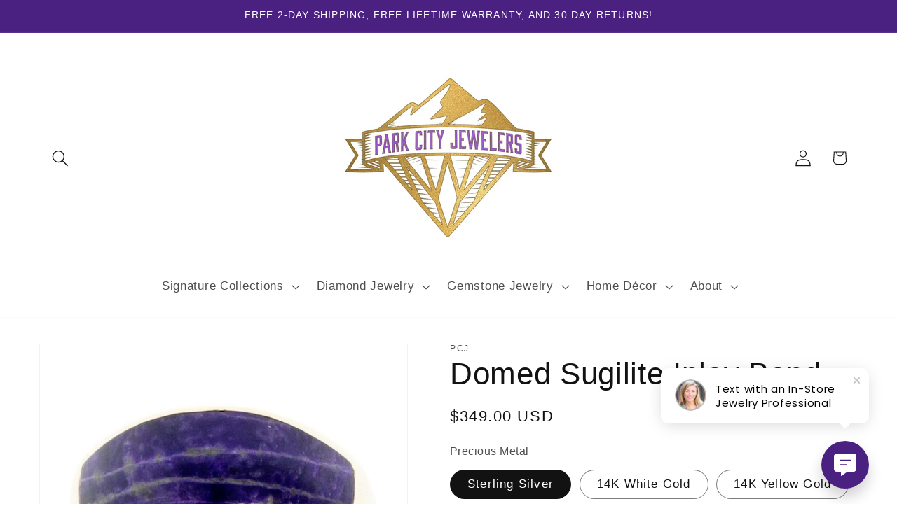

--- FILE ---
content_type: text/javascript; charset=utf-8
request_url: https://api.getdrip.com/client/track?url=https%3A%2F%2Fparkcityjewelers.com%2Fcollections%2Fcustom-mens-dinosaur-bone-rings%2Fproducts%2Fdomed-lapis-inlay-band-1%3F_pos%3D4%26_fid%3D206d6caa0%26_ss%3Dc&visitor_uuid=37d3ebf32c3344d1982228a49eb4e516&_action=Visited%20a%20page&source=drip&drip_account_id=9309526&callback=Drip_850826868
body_size: -167
content:
Drip_850826868({ success: true, visitor_uuid: "37d3ebf32c3344d1982228a49eb4e516", anonymous: true });

--- FILE ---
content_type: text/javascript; charset=utf-8
request_url: https://api.getdrip.com/client/events/visit?drip_account_id=9309526&referrer=&url=https%3A%2F%2Fparkcityjewelers.com%2Fcollections%2Fcustom-mens-dinosaur-bone-rings%2Fproducts%2Fdomed-lapis-inlay-band-1%3F_pos%3D4%26_fid%3D206d6caa0%26_ss%3Dc&domain=parkcityjewelers.com&time_zone=UTC&enable_third_party_cookies=f&callback=Drip_443319977
body_size: -183
content:
Drip_443319977({ success: true, visitor_uuid: "37d3ebf32c3344d1982228a49eb4e516" });